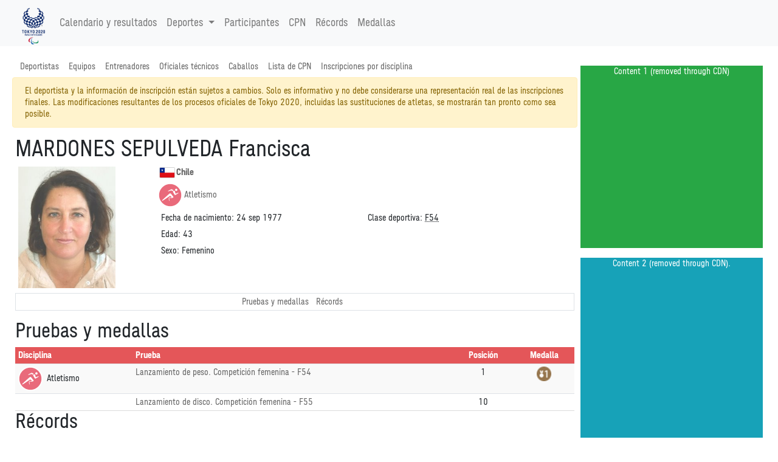

--- FILE ---
content_type: text/html
request_url: https://tokio2020.rtve.es/paralimpicos/es/resultados/atletismo/perfil-de-deportista-n1305584-mardones-sepulveda-francisca.htm
body_size: 50252
content:
<!DOCTYPE html>
<html

lang="es-es"
xml:lang="es-es"
xmlns="http://www.w3.org/1999/xhtml"><meta http-equiv="edge-control" content="dca=esi, max-age=300s, downstream-ttl=60s"/><head>
<meta http-equiv="X-UA-Compatible" content="IE=edge,chrome=1" />
<meta name="viewport" content="width=device-width, initial-scale=1">
<meta charset="utf-8" />
<meta http-equiv="Content-Type" content="text/html; charset=UTF-8"/>
<meta name="save" content="history"/>

<title>
Atletismo MARDONES SEPULVEDA Francisca - Juegos Paral&iacute;mpicos de Tokyo 2020</title>

<script type="application/ld+json">{"nationality":"Chile","gender":"Femenino","@type":"Person","performerIn":{"subEvent":{"subEvent":[{"endDate":"2021-08-30 00:00:00.0","@type":"SportsEvent","name":"Lanzamiento de peso. Competici�n femenina - F54","location":{"address":"Tokyo, Japan","@type":"Place","name":"Tokyo, Japan"},"@id":"../../../es/resultados/atletismo/calendario-de-prueba-lanzamiento-de-peso-f-f54.htm","url":"../../../es/resultados/atletismo/calendario-de-prueba-lanzamiento-de-peso-f-f54.htm","startDate":"2021-08-30 00:00:00.0"},{"endDate":"2021-08-27 00:00:00.0","@type":"SportsEvent","name":"Lanzamiento de disco. Competici�n femenina - F55","location":{"address":"Tokyo, Japan","@type":"Place","name":"Tokyo, Japan"},"@id":"../../../es/resultados/atletismo/calendario-de-prueba-lanzamiento-de-disco-f-f55.htm","url":"../../../es/resultados/atletismo/calendario-de-prueba-lanzamiento-de-disco-f-f55.htm","startDate":"2021-08-27 00:00:00.0"}],"endDate":"2021-09-05 00:00:00.0","name":"Atletismo","location":{"address":"Tokyo, Japan","@type":"Place","name":"Tokyo, Japan"},"startDate":"2021-08-27 00:00:00.0"},"endDate":"2021-09-05","@type":"SportsEvent","name":"Juegos paral�mpicos Tokyo 2020","location":{"address":"Tokyo, Japan","@type":"Place","name":"Tokyo, Japan"},"startDate":"2021-08-24"},"name":"MARDONES SEPULVEDA Francisca","@id":"../../../es/resultados/atletismo/perfil-de-deportista-n1305584-mardones-sepulveda-francisca.htm","@context":"http://schema.org","birthDate":"1977-09-24","url":"../../../es/resultados/atletismo/perfil-de-deportista-n1305584-mardones-sepulveda-francisca.htm"}</script><!-- Twitter Card data -->
<meta name="twitter:card" content="summary">
<meta name="twitter:site" content="@Tokyo2020">
<meta name="twitter:title" content="Atletismo MARDONES SEPULVEDA Francisca - Juegos Paral&iacute;mpicos de Tokyo 2020">
<meta name="twitter:description" content="Todos los resultados y calendario de las pruebas de los Juegos Ol&iacute;mpicos de Tokio 2020 los tienes a trav&eacute;s de la plataforma de RTVE Play. Entra en RTVE.es">
<meta name="twitter:creator" content="@Tokyo2020">
<meta name="twitter:image" content="https://tokyo2020.org/en/assets/img/common/ogp.jpg">

<!-- Open Graph data -->
<meta property="og:title" content="Atletismo MARDONES SEPULVEDA Francisca - Juegos Paral&iacute;mpicos de Tokyo 2020" />
<meta property="og:type" content="website" />
<meta property="og:url" content="../../../es/resultados/atletismo/perfil-de-deportista-n1305584-mardones-sepulveda-francisca.htm" />
<meta property="og:image" content="https://tokyo2020.org/en/assets/img/common/ogp.jpg" />
<meta property="og:description" content="Todos los resultados y calendario de las pruebas de los Juegos Ol&iacute;mpicos de Tokio 2020 los tienes a trav&eacute;s de la plataforma de RTVE Play. Entra en RTVE.es" />
<meta property="fb:app_id" content="0" /><meta name="description" content="Atletismo - MARDONES SEPULVEDA Francisca - Perfil oficial con resultados, medallas y m&aacute;s. Sigue a MARDONES SEPULVEDA Francisca en los Juegos Paral&iacute;mpicos de Tokyo 2020 (del 24 de agosto al 5 de septiembre de 2021)."></head>
<link rel="alternate" hreflang="es" href="https://www.europeanchampionships.com/resources/template?absolute_urls=1es/resultados/atletismo/perfil-de-deportista-n1305584-mardones-sepulveda-francisca.htm" />
<link rel="stylesheet" type="text/css" href="../../../resPG2020-/style/pg2020-.min.css">
<link rel="stylesheet" type="text/css" href="../../../resCOMMON/style/jquery.mThumbnailScroller.css">
<link rel="stylesheet" type="text/css" href="../../../resCOMMON/style/tablesorter.theme.default.css">
<link rel="stylesheet" type="text/css" href="../../../resCOMMON/style/fontawesome.min.css">
<link rel="stylesheet" type="text/css" href="../../../resCOMMON/style/datatables.min.css">
<link rel="stylesheet" type="text/css" href="../../../resCOMMON/style/rwd-table.min.css">

<link rel="shortcut icon" href="../../../resPG2020-/img/favicon.ico" type="image/x-icon">
<link rel="icon"          href="../../../resPG2020-/img/favicon.ico" type="image/x-icon">

<script src="../../../resCOMMON/sinfoScripts/bundle.js" type="text/javascript"></script>
<script src="../../../resCOMMON/sinfoScripts/main.js" type="text/javascript"></script>

<script> 
        var doc = document.documentElement;
        doc.setAttribute('data-useragent', navigator.userAgent);
</script>

<script>
$.extend( true, $.fn.dataTable.defaults, {
language: {
    url: '../../../resCOMMON/sinfoScripts/i18n/spa.json'
    }
} );
</script>
<script>
    !function(){
        var analytics=window.analytics=window.analytics||[];
        if(!analytics.initialize) {
            if (analytics.invoked) {
                window.console && console.error && console.error("Segment snippet included twice.");
            }
            else {
            analytics.invoked = !0;
            }
            analytics.methods = ["identify", "track", "ready", "page", "once", "off", "on", "setAnonymousId"];
            analytics.factory = function (e) {
                return function () {
                    var t = Array.prototype.slice.call(arguments);
                    t.unshift(e);
                    analytics.push(t);
                    return analytics
                }
            };
            for (var e = 0; e < analytics.methods.length; e++) {
                var key = analytics.methods[e];
                analytics[key] = analytics.factory(key);
            }
            analytics.load = function (key, e) {
                var t = document.createElement("script");
                t.type = "text/javascript";
                t.async = !0;
                t.src = "https://cdn.segment.com/analytics.js/v1/" + key + "/analytics.min.js";
                var n = document.getElementsByTagName("script")[0];
                n.parentNode.insertBefore(t, n);
                analytics._loadOptions = e;
            };
            analytics._writeKey="FSH5ZeYSgxdBJ69zoV6MOc60AqYvrbBO";
            analytics.SNIPPET_VERSION="4.13.2";
        };
    }();
</script>
<script>
$(window).on("cookies-banner-shown", function(e, params) {
    initSegmentCalls(1);
});
$(window).on("cookies-loaded", function(e, params) {
    initSegmentCalls(2);
});
function initSegmentCalls(event) {
           new SegmentCalls("FSH5ZeYSgxdBJ69zoV6MOc60AqYvrbBO", event,{"user_nation":"","athlete":"1305584","page_type":"biography","page_hostname":"","partner_name":"Atos","implementation_provider":"Atos","language":"es","discipline":"ATH","platform":"Web","non_interaction":0,"screen_id":"../../../es/resultados/atletismo/perfil-de-deportista-n1305584-mardones-sepulveda-francisca.htm","content_geography":"Chile","event":""});
       };
</script>
</head>

<body>
<section class="d-none">VERSION: 5.9.5.498 (04/08/2021)</section>

<INPUT type="hidden" class="sHistory" id="divScrollXPos" name="divScrollXPos">
<INPUT type="hidden" class="sHistory" id="divScrollYPos" name="divScrollYPos">
<INPUT type="hidden" class="sHistory" id="scrollXPos" name="scrollXPos">
<INPUT type="hidden" class="sHistory" id="scrollYPos" name="scrollYPos">

<div class="tk-ad-top-placeholder"></div>
<div class="tk-ad-top tk-ad-top--sticky">
<div class="tk-ad__container--top">
<div class="text-center tk-ads-banner__container">
<div class="tk-ads-banner" id="banner-top">
<div id="div-gpt-ad-tokyo2020-1" class="text-center wrs-ads"></div>
</div>
</div>
</div>
</div>
<esi:choose>
  <esi:when test="$(HTTP_USER_AGENT) has 'RMA_APP'">
  
<script type="text/javascript" charset="utf-8" src="/tokyo-2020/en/d3components/scripts/head-externally-shared.min.js?v=33"></script>

<esi:choose>
 <esi:when test="$(HTTP_HOST) == 'pre-results-www.gtwtokyo2020.org'">
<esi:include src="https://pre-results-www.gtwtokyo2020.org/OIS/OG2020-/resOG2020-/noconflict.htm" onerror="continue"/>
  </esi:when>
  
  <esi:when test="$(HTTP_HOST) == 'see-results-www.gtwtokyo2020.org'">
<esi:include src="https://see-results-www.gtwtokyo2020.org/OIS/OG2020-/resOG2020-/noconflict.htm" onerror="continue"/>  
  </esi:when>
  
  <esi:when test="$(HTTP_HOST) == 'fe-stg-www.gtwtokyo2020.org'">
<esi:include src="https://fe-stg-www.gtwtokyo2020.org/OIS/OG2020-/resOG2020-/noconflict.htm" onerror="continue"/>  
  </esi:when>
  
  <esi:when test="$(HTTP_HOST) == 'sph-results-www.gtwtokyo2020.org'">
<esi:include src="https://sph-results-www.gtwtokyo2020.org/OIS/OG2020-/resOG2020-/noconflict.htm" onerror="continue"/>  
  </esi:when>
  
  <esi:when test="$(HTTP_HOST) == 'fe-preprd-www.gtwtokyo2020.org'">
<esi:include src="https://fe-preprd-www.gtwtokyo2020.org/OIS/OG2020-/resOG2020-/noconflict.htm" onerror="continue"/>  
  </esi:when>

  <esi:when test="$(HTTP_HOST) == 'tokyo2020.org'">
<esi:include src="https://tokyo2020.org/OIS/OG2020-/resOG2020-/noconflict.htm" onerror="continue"/>  
  </esi:when>

  <esi:when test="$(HTTP_HOST) == 'gtnew.tokyo2020.org'">
<esi:include src="https://gtnew.tokyo2020.org.org/OIS/OG2020-/resOG2020-/noconflict.htm" onerror="continue"/>  
  </esi:when>

  <esi:when test="$(HTTP_HOST) == 'olympics.com'">
<esi:include src="https://olympics.com/tokyo-2020/olympic-games/resOG2020-/noconflict.htm" onerror="continue"/>  
  </esi:when>

  <esi:when test="$(HTTP_HOST) == 'stg-www.olympic-channelservices.org'">
<esi:include src="https://stg-www.olympic-channelservices.org/tokyo-2020/olympic-games/resOG2020-/noconflict.htm" onerror="continue"/>  
  </esi:when>  

  <esi:when test="$(HTTP_HOST) == 'ppp-www.olympics.com'">
<esi:include src="https://ppp-www.olympics.com/tokyo-2020/olympic-games/resOG2020-/noconflict.htm" onerror="continue"/>  
  </esi:when> 
</esi:choose>

<script>
document.addEventListener('DOMContentLoaded',function(){ 
initSegmentCalls(2);
},false)

</script>
  
  </esi:when>
  
  
  
  
  
  <esi:when test="$(HTTP_HOST) == 'pre-results-www.gtwtokyo2020.org'">
<esi:include src="https://pre-results-www.gtwtokyo2020.org/es/paralympics/external/lib/discipline/ATH-------------------------------/header" onerror="continue"/>
<esi:include src="https://pre-results-www.gtwtokyo2020.org/OIS/OG2020-/resOG2020-/noconflict.htm" onerror="continue"/>
  </esi:when>
  <esi:when test="$(HTTP_HOST) == 'see-results-www.gtwtokyo2020.org'">
    <esi:include src="https://see-results-www.gtwtokyo2020.org/es/paralympics/external/lib/discipline/ATH-------------------------------/header" onerror="continue"/>
<esi:include src="https://see-results-www.gtwtokyo2020.org/OIS/OG2020-/resOG2020-/noconflict.htm" onerror="continue"/>  
  </esi:when>
  <esi:when test="$(HTTP_HOST) == 'fe-stg-www.gtwtokyo2020.org'">
    <esi:include src="https://fe-stg-www.gtwtokyo2020.org/es/paralympics/external/lib/discipline/ATH-------------------------------/header" onerror="continue"/>
<esi:include src="https://fe-stg-www.gtwtokyo2020.org/OIS/OG2020-/resOG2020-/noconflict.htm" onerror="continue"/>  
  </esi:when>
  <esi:when test="$(HTTP_HOST) == 'sph-results-www.gtwtokyo2020.org'">
    <esi:include src="https://sph-results-www.gtwtokyo2020.org/es/paralympics/external/lib/discipline/ATH-------------------------------/header" onerror="continue"/>
    <esi:include src="https://sph-results-www.gtwtokyo2020.org/OIS/OG2020-/resOG2020-/noconflict.htm" onerror="continue"/>  
  </esi:when>
  <esi:when test="$(HTTP_HOST) == 'fe-preprd-www.gtwtokyo2020.org'">
    <esi:include src="https://fe-preprd-www.gtwtokyo2020.org/es/paralympics/external/lib/discipline/ATH-------------------------------/header" onerror="continue"/>
    <esi:include src="https://fe-preprd-www.gtwtokyo2020.org/OIS/OG2020-/resOG2020-/noconflict.htm" onerror="continue"/>  
  </esi:when>
  <esi:when test="$(HTTP_HOST) == 'tokyo2020.org'">
    <esi:include src="https://tokyo2020.org/es/paralympics/external/lib/discipline/ATH-------------------------------/header" onerror="continue"/>
    <esi:include src="https://tokyo2020.org/OIS/OG2020-/resOG2020-/noconflict.htm" onerror="continue"/>  
  </esi:when>
  <esi:when test="$(HTTP_HOST) == 'gtnew.tokyo2020.org'">
    <esi:include src="https://gtnew.tokyo2020.org/es/paralympics/external/lib/discipline/ATH-------------------------------/header" onerror="continue"/>
    <esi:include src="https://gtnew.tokyo2020.org.org/OIS/OG2020-/resOG2020-/noconflict.htm" onerror="continue"/>  
  </esi:when>
  <esi:when test="$(HTTP_HOST) == 'olympics.com'">
    <esi:include src="https://olympics.com/tokyo-2020/es/paralympics/external/lib/discipline/ATH-------------------------------/header" onerror="continue"/>
    <esi:include src="https://olympics.com/tokyo-2020/olympic-games/resOG2020-/noconflict.htm" onerror="continue"/>  
  </esi:when>
  <esi:when test="$(HTTP_HOST) == 'stg-www.olympic-channelservices.org'">
    <esi:include src="https://stg-www.olympic-channelservices.org/tokyo-2020/es/paralympics/external/lib/discipline/ATH-------------------------------/header" onerror="continue"/>
    <esi:include src="https://stg-www.olympic-channelservices.org/tokyo-2020/olympic-games/resOG2020-/noconflict.htm" onerror="continue"/>  
  </esi:when>  
  <esi:when test="$(HTTP_HOST) == 'ppp-www.olympics.com'">
    <esi:include src="https://ppp-www.olympics.com/tokyo-2020/es/paralympics/external/lib/discipline/ATH-------------------------------/header" onerror="continue"/>
    <esi:include src="https://ppp-www.olympics.com/tokyo-2020/olympic-games/resOG2020-/noconflict.htm" onerror="continue"/>  
  </esi:when>  
<esi:when test="$(HTTP_HOST) == 'tokio2020.rtve.es'">
<esi:include src="https://www.rtve.es/components/jjoo/ATH-------------------------------/cabecera_paralimpicos.inc" onerror="continue"/>
</esi:when>
</esi:choose>

<esi:remove>
<header >
<link rel="stylesheet" type="text/css" href="../../../resPG2020-/fonts/fontface.min.css">
<div class="navbar-light bg-light">
<nav class="navbar navbar-expand-lg container">
<a href="#" class="navbar-brand main-logo" title="Atletismo MARDONES SEPULVEDA Francisca - Juegos Paral&iacute;mpicos de Tokyo 2020">
<img src="../../../resPG2020-/img/nav/logo.png" role="presentation" class="img-fluid" aria-hidden="true" alt="Atletismo MARDONES SEPULVEDA Francisca - Juegos Paral&iacute;mpicos de Tokyo 2020"/>
</a>
<button class="navbar-toggler" type="button" data-toggle="collapse" data-target="#navbarSupportedContent" aria-controls="navbarSupportedContent" aria-expanded="false" aria-label="Toggle navigation">
    <span class="navbar-toggler-icon"></span>
  </button>
  
<div class="collapse navbar-collapse" id="navbarSupportedContent">
<ul class="navbar-nav mr-auto">
<li class="nav-item">
<a class="nav-link" href="../../../es/resultados/todos-los-deportes/calendario-paralimpico.htm">
Calendario y resultados</a>
</li>

<li class="nav-item dropdown">
<a class="nav-link dropdown-toggle" data-toggle="dropdown" href="#" role="button" aria-haspopup="true" aria-expanded="false">
 Deportes<span class="caret"></span>
</a>
     
 <ul class="dropdown-menu">
<li class="dropdown-item text-nowrap col-md-3">
<a href='../../../es/resultados/atletismo/cronograma-diario-de-competencias.htm' title='Cronograma diario de competencias - Atletismo'><img src="../../../resPG2020-/img/sports/ATH.png" role="presentation" aria-hidden="true" alt="" class="sport-icon" align="middle"/>Atletismo</a></li>
<li class="dropdown-item text-nowrap col-md-3">
<a href='../../../es/resultados/badminton/cronograma-diario-de-competencias.htm' title='Cronograma diario de competencias - B&aacute;dminton'><img src="../../../resPG2020-/img/sports/BDM.png" role="presentation" aria-hidden="true" alt="" class="sport-icon" align="middle"/>B&aacute;dminton</a></li>
<li class="dropdown-item text-nowrap col-md-3">
<a href='../../../es/resultados/baloncesto-en-silla-de-ruedas/cronograma-diario-de-competencias.htm' title='Cronograma diario de competencias - Baloncesto en silla de ruedas'><img src="../../../resPG2020-/img/sports/WBK.png" role="presentation" aria-hidden="true" alt="" class="sport-icon" align="middle"/>Baloncesto en silla de ruedas</a></li>
<li class="dropdown-item text-nowrap col-md-3">
<a href='../../../es/resultados/boccia/cronograma-diario-de-competencias.htm' title='Cronograma diario de competencias - Boccia'><img src="../../../resPG2020-/img/sports/BOC.png" role="presentation" aria-hidden="true" alt="" class="sport-icon" align="middle"/>Boccia</a></li>
<li class="dropdown-item text-nowrap col-md-3">
<a href='../../../es/resultados/ciclismo-en-pista/cronograma-diario-de-competencias.htm' title='Cronograma diario de competencias - Ciclismo en pista'><img src="../../../resPG2020-/img/sports/CTR.png" role="presentation" aria-hidden="true" alt="" class="sport-icon" align="middle"/>Ciclismo en pista</a></li>
<li class="dropdown-item text-nowrap col-md-3">
<a href='../../../es/resultados/ciclismo-en-ruta/cronograma-diario-de-competencias.htm' title='Cronograma diario de competencias - Ciclismo en ruta'><img src="../../../resPG2020-/img/sports/CRD.png" role="presentation" aria-hidden="true" alt="" class="sport-icon" align="middle"/>Ciclismo en ruta</a></li>
<li class="dropdown-item text-nowrap col-md-3">
<a href='../../../es/resultados/esgrima-en-silla-de-ruedas/cronograma-diario-de-competencias.htm' title='Cronograma diario de competencias - Esgrima en silla de ruedas'><img src="../../../resPG2020-/img/sports/WFE.png" role="presentation" aria-hidden="true" alt="" class="sport-icon" align="middle"/>Esgrima en silla de ruedas</a></li>
<li class="dropdown-item text-nowrap col-md-3">
<a href='../../../es/resultados/futbol-5/cronograma-diario-de-competencias.htm' title='Cronograma diario de competencias - F&uacute;tbol-5'><img src="../../../resPG2020-/img/sports/FB5.png" role="presentation" aria-hidden="true" alt="" class="sport-icon" align="middle"/>F&uacute;tbol-5</a></li>
<li class="dropdown-item text-nowrap col-md-3">
<a href='../../../es/resultados/goalball/cronograma-diario-de-competencias.htm' title='Cronograma diario de competencias - Goalball'><img src="../../../resPG2020-/img/sports/GBL.png" role="presentation" aria-hidden="true" alt="" class="sport-icon" align="middle"/>Goalball</a></li>
<li class="dropdown-item text-nowrap col-md-3">
<a href='../../../es/resultados/halterofilia/cronograma-diario-de-competencias.htm' title='Cronograma diario de competencias - Halterofilia'><img src="../../../resPG2020-/img/sports/PWL.png" role="presentation" aria-hidden="true" alt="" class="sport-icon" align="middle"/>Halterofilia</a></li>
<li class="dropdown-item text-nowrap col-md-3">
<a href='../../../es/resultados/hipica/cronograma-diario-de-competencias.htm' title='Cronograma diario de competencias - H&iacute;pica'><img src="../../../resPG2020-/img/sports/EQU.png" role="presentation" aria-hidden="true" alt="" class="sport-icon" align="middle"/>H&iacute;pica</a></li>
<li class="dropdown-item text-nowrap col-md-3">
<a href='../../../es/resultados/judo/cronograma-diario-de-competencias.htm' title='Cronograma diario de competencias - Judo'><img src="../../../resPG2020-/img/sports/JUD.png" role="presentation" aria-hidden="true" alt="" class="sport-icon" align="middle"/>Judo</a></li>
<li class="dropdown-item text-nowrap col-md-3">
<a href='../../../es/resultados/natacion/cronograma-diario-de-competencias.htm' title='Cronograma diario de competencias - Nataci&oacute;n'><img src="../../../resPG2020-/img/sports/SWM.png" role="presentation" aria-hidden="true" alt="" class="sport-icon" align="middle"/>Nataci&oacute;n</a></li>
<li class="dropdown-item text-nowrap col-md-3">
<a href='../../../es/resultados/piraguismo-esprint/cronograma-diario-de-competencias.htm' title='Cronograma diario de competencias - Pirag&uuml;ismo esprint'><img src="../../../resPG2020-/img/sports/CSP.png" role="presentation" aria-hidden="true" alt="" class="sport-icon" align="middle"/>Pirag&uuml;ismo esprint</a></li>
<li class="dropdown-item text-nowrap col-md-3">
<a href='../../../es/resultados/remo/cronograma-diario-de-competencias.htm' title='Cronograma diario de competencias - Remo'><img src="../../../resPG2020-/img/sports/ROW.png" role="presentation" aria-hidden="true" alt="" class="sport-icon" align="middle"/>Remo</a></li>
<li class="dropdown-item text-nowrap col-md-3">
<a href='../../../es/resultados/rugby-en-silla-de-ruedas/cronograma-diario-de-competencias.htm' title='Cronograma diario de competencias - Rugby en silla de ruedas'><img src="../../../resPG2020-/img/sports/WRU.png" role="presentation" aria-hidden="true" alt="" class="sport-icon" align="middle"/>Rugby en silla de ruedas</a></li>
<li class="dropdown-item text-nowrap col-md-3">
<a href='../../../es/resultados/taekwondo/cronograma-diario-de-competencias.htm' title='Cronograma diario de competencias - Taekwondo'><img src="../../../resPG2020-/img/sports/TKW.png" role="presentation" aria-hidden="true" alt="" class="sport-icon" align="middle"/>Taekwondo</a></li>
<li class="dropdown-item text-nowrap col-md-3">
<a href='../../../es/resultados/tenis-de-mesa/cronograma-diario-de-competencias.htm' title='Cronograma diario de competencias - Tenis de mesa'><img src="../../../resPG2020-/img/sports/TTE.png" role="presentation" aria-hidden="true" alt="" class="sport-icon" align="middle"/>Tenis de mesa</a></li>
<li class="dropdown-item text-nowrap col-md-3">
<a href='../../../es/resultados/tenis-en-silla-de-ruedas/cronograma-diario-de-competencias.htm' title='Cronograma diario de competencias - Tenis en silla de ruedas'><img src="../../../resPG2020-/img/sports/WTE.png" role="presentation" aria-hidden="true" alt="" class="sport-icon" align="middle"/>Tenis en silla de ruedas</a></li>
<li class="dropdown-item text-nowrap col-md-3">
<a href='../../../es/resultados/tiro/cronograma-diario-de-competencias.htm' title='Cronograma diario de competencias - Tiro'><img src="../../../resPG2020-/img/sports/SHO.png" role="presentation" aria-hidden="true" alt="" class="sport-icon" align="middle"/>Tiro</a></li>
<li class="dropdown-item text-nowrap col-md-3">
<a href='../../../es/resultados/tiro-con-arco/cronograma-diario-de-competencias.htm' title='Cronograma diario de competencias - Tiro con arco'><img src="../../../resPG2020-/img/sports/ARC.png" role="presentation" aria-hidden="true" alt="" class="sport-icon" align="middle"/>Tiro con arco</a></li>
<li class="dropdown-item text-nowrap col-md-3">
<a href='../../../es/resultados/triatlon/cronograma-diario-de-competencias.htm' title='Cronograma diario de competencias - Triatl&oacute;n'><img src="../../../resPG2020-/img/sports/TRI.png" role="presentation" aria-hidden="true" alt="" class="sport-icon" align="middle"/>Triatl&oacute;n</a></li>
<li class="dropdown-item text-nowrap col-md-3">
<a href='../../../es/resultados/voleibol-sentado/cronograma-diario-de-competencias.htm' title='Cronograma diario de competencias - Voleibol sentado'><img src="../../../resPG2020-/img/sports/VBS.png" role="presentation" aria-hidden="true" alt="" class="sport-icon" align="middle"/>Voleibol sentado</a></li>
	</ul>
	</li>
	 
	<li class="nav-item">
		<a class="nav-link" href="../../../es/resultados/todos-los-deportes/deportistas.htm">
			Participantes</a>
	</li>

	<li class="nav-item">
			<a class="nav-link" href="../../../es/resultados/todos-los-deportes/listed-npcs.htm">
				CPN</a>
		</li>
	<li class="nav-item">
		<a class="nav-link" href="../../../es/resultados/todos-los-deportes/records.htm">
			R&eacute;cords</a>
	</li>

	<li class="nav-item">
		<a class="nav-link" href="../../../es/resultados/todos-los-deportes/clasificacion-por-medallas.htm">
			Medallas</a>
	</li>


</ul>



</div>
	</nav>
</div></header>
</esi:remove><div id="div-gpt-ad-tokyo2020-ath"  class="text-center my-3 wrs-ads">
</div>

<main id="mainContainer" class="wrs-content" role="main">	
	<div class="container">
		<div class="row">
			<div class="col-lg-9 d-flex flex-column">
				<nav class="navbar navbar-expand-md p-0 navbar-sport">
	<button class="navbar-toggler m-2" type="button" data-toggle="collapse" data-target="#navbarSport">
		<span class="sr-only">Mostrar navegaci&oacute;n de deporte</span>
	    <span class="navbar-toggler-icon"></span>
	</button>
	<div class="collapse navbar-collapse flex-column" id="navbarSport">
	    <ul class="navbar-nav nav w-100">
	            
	<li class="nav-item " >
				<a class="nav-link" href="../../../es/resultados/todos-los-deportes/deportistas.htm">
					Deportistas</a>
			</li>
		<li class="nav-item " >
				<a class="nav-link" href="../../../es/resultados/todos-los-deportes/equipos.htm">
					Equipos</a>
			</li>
		<li class="nav-item " >
				<a class="nav-link" href="../../../es/resultados/todos-los-deportes/entrenadores.htm">
					Entrenadores</a>
			</li>
		<li class="nav-item " >
				<a class="nav-link" href="../../../es/resultados/todos-los-deportes/oficiales-tecnicos.htm">
					Oficiales t&eacute;cnicos</a>
			</li>
		<li class="nav-item " >
				<a class="nav-link" href="../../../es/resultados/todos-los-deportes/caballos.htm">
					Caballos</a>
			</li>
		<li class="nav-item " >
				<a class="nav-link" href="../../../es/resultados/todos-los-deportes/lista-de-cpn.htm">
					Lista de CPN</a>
			</li>
		<li class="nav-item " >
				<a class="nav-link" href="../../../es/resultados/todos-los-deportes/inscripciones-por-disciplina.htm">
					Inscripciones por disciplina</a>
			</li>
		<li id="activity-list-link" class="d-none nav-item">
	 			<a class="nav-link" href="#">Lista de actividades</a>
	 		</li>    
	 		
	<li id="about-sport-link" class="nav-link-gtws d-none">
	 			<a class="nav-link" href="#">Acerca del deporte</a>
	 		</li>         
	<li id="non-competition-schedule-link" class="d-none nav-item">
	 			<a class="nav-link" href="#">Calendario fuera de competici&oacute;n</a>
	 		</li>
        </ul>
        <ul class="navbar-nav nav w-100">
	</ul>
		
	</div>
</nav>	

<script>
$(function(){
	initEventMenuLinks();
	
	
	$(".navbar-sport .dropdown-toggle").click(function(e){
		//e.preventDefault();
		var menu = $(this).closest(".nav-item").find(".dropdown-menu");
		var content = menu.find(".dropdown-content");
		var url = menu.attr("data-url");
		if (url){
			if (menu.hasClass("show")){
				menu.removeClass("show").trigger(new $.Event('hidden.bs.dropdown'));
			}else{
				$(".navbar-sport .dropdown-menu").removeClass("show");
				content.html('<div class="text-center"><i class="fas fa-spinner fa-spin fa-3x "></i></div>');
				$.ajax({
					url: url
				}).done(function(html){
					content.html(html);
					menu.addClass("show").trigger(new $.Event('shown.bs.dropdown'));
				}).fail(function(){
					content.empty();
				});	
			}
		}
		return false;
	});

	$(".navbar-sport .dropdown").on("shown.bs.dropdown", function () {
		var nav = $(this).find(".UnitNavigator");
		if (nav.length > 0){
			setTimeout(function(){
				$event_unit_link = $('.UnitNavigatorContainer.current');
				$("#event-navi-scroller").mThumbnailScroller("scrollTo", $event_unit_link, {duration:0.01});
			},100);
		}
	});
		
	
});
</script>


<!--Begin Loader-->
<div id="df7e2e9a-b7b8-423c-9466-94d06df8412a" class ="">
</div>
<script>
loadPageToDiv('df7e2e9a-b7b8-423c-9466-94d06df8412a','../../../es/resultados/atletismo/zzzs000d-n1305584-mardones-sepulveda-francisca.htm',0,'','');
</script>
<!--End Loader-->

<!-- change order from navigator events -->
<h1  >	
	MARDONES SEPULVEDA Francisca</h1>
<div class="panel-bio">
	<div class="container-fluid mb-2">
			<div class="row">
				<div class="col-3">
					<picture>
						<source srcset="../../../resPG2020-/img/bios/photos/med/1305584.jpg" media="(max-width: 768px)" />
						<source srcset="../../../resPG2020-/img/bios/photos/1305584.jpg" media="(min-width: 769px)" />
						<img src="../../../resPG2020-/img/bios/photos/1305584.jpg" class="img-fluid bios-image"/>
					</picture>
				</div>
				<div class="col-9">
					<div class="container-fluid">
						<div class="row">
							<div class="playerTag" country ="CHI"><a href="../../../es/resultados/todos-los-deportes/inscripciones-del-cpn-chile.htm" title="Inscripciones del CPN-Chile"" class="country"><img class="flag" src="../../../resCOMMON/img/flags/PG2020-/CHI.png" role="presentation" aria-hidden="true" alt="" >Chile</a></div></div>
						<div class="row my-2">
							<a href='../../../es/resultados/atletismo/cronograma-diario-de-competencias.htm' title='Cronograma diario de competencias - Atletismo'><img src="../../../resPG2020-/img/sports/ATH.png" role="presentation" aria-hidden="true" alt="" class="sport-icon" align="middle"/>Atletismo</a></div>
					
						<div class="row">
							<div class="col-md-6">
								<div>
									<label>Fecha de nacimiento:</label>
									24 sep 1977</div>
							<div>
									<label>Edad:</label>
									43</div>
							<div>
									<label>Sexo:</label>
									Femenino</div>
								
								<div>
								</div>
													
							</div>
							<div class="col-md-6">
								<div>
										<label>Clase deportiva:</label>
										<abbr title="Clase deportiva F54">F54</abbr></div>
								</div>
						</div> </div> </div> </div> </div> <ul id="navigator" class="list-inline border text-center p-1">
		<li id="events_navigator" class="list-inline-item d-none">
			<a href="#events">Pruebas y medallas</a>
		</li>
		<li id="records_navigator" class="list-inline-item d-none">
			<a href="#records">R&eacute;cords</a>
		</li>
		<li id="schedule_navigator" class="list-inline-item d-none">
			<a href="#schedule" title="schedule">Calendario</a>
		</li>
		<li id="bio_navigator" class="list-inline-item d-none">
			<a href="#bio">Bio</a>
		</li>
		<li id="additionalInformation_navigator" class="list-inline-item d-none">
			<a href="#addInformation">Inter&eacute;s general</a>
		</li>
		<li id="milestones_navigator" class="list-inline-item d-none">
			<a href="#milestones">Milestones.<!--__INTL_NOT_DEFINED___D_HeaderMilestones_--></a>
		</li>
		<li id="relatedNews" class="d-none relatedNews list-inline-item" data-id="1305584_ATH" data-discipline="ATH"></li>
	</ul>

	<a name="events">
		<h2>
			Pruebas y medallas</h2> 
	
	
	<div class="table-responsive">
		<table class="table table-schedule" >
			<thead>
			<tr>
			    <th class="text-left">Disciplina</th>
				<th class="text-left">Prueba</th>
				<th class="text-center">Posici&oacute;n</th>
				<th class="text-center">Medalla</th>
				</tr>
			</thead>
			
			<tr>
				<td class="text-left" rowspan="1"> 
						<img class="sport-icon" src="../../../resPG2020-/img/sports/ATH.png" alt="ATH">&nbsp;Atletismo</td>
				<td>

					<a href="../../../es/resultados/atletismo/calendario-de-prueba-lanzamiento-de-peso-f-f54.htm" title="Calendario de prueba-Lanzamiento de peso F - F54"" class="eventTagLink">Lanzamiento de peso. Competici&oacute;n femenina - F54</a></td>
	
				<td class="text-center">
					1</td>
				
				<td class="text-center"> 
					<img align="top" src="../../../resPG2020-/img/medals/big/1.png"
							class="medal-icon"
							alt="Medalla de oro"
							title="Medalla de oro">
					</td>
				</tr>
			<tr>
				<td></td>
				<td>

					<a href="../../../es/resultados/atletismo/calendario-de-prueba-lanzamiento-de-disco-f-f55.htm" title="Calendario de prueba-Lanzamiento de disco F - F55"" class="eventTagLink">Lanzamiento de disco. Competici&oacute;n femenina - F55</a></td>
	
				<td class="text-center">
					10</td>
				
				<td class="text-center"> 
					</td>
				</tr>
			</table>

	</div>


</a>
	<a name="records">
		<h2>R&eacute;cords</h2>
		<div class="table-responsive">
		<table class="table table-schedule">
			<thead>
			<tr>
				<th class="text-center">
					R&eacute;cords</th>
				<th class="text-left">Prueba</th>
				<th class="text-center">
					Marca</th>
				<th class="text-center">Fecha</th>
				<th class="text-left">Ubicaci&oacute;n</th>
			</tr>
			</thead>

			<tr >
						<td class="text-center">
							<strong>
							<abbr title="R&eacute;cord del mundo">WR</abbr></strong>
						</td>
						
						<td>
						Lanzamiento de peso. Competici&oacute;n femenina.  F54 Final</td>
						
						<td class="text-center">
							<strong>
							<span class="text-nowrap">8.33 m</span></strong>
						</td>
						
						<td class="text-center">
	 							30 agosto, AM</td>
						<td>
	 							Tokyo
	 								(JPN)
	 							</td>
					
						
					</tr>
					<tr >
						<td class="text-center">
							<strong>
							<abbr title="R&eacute;cord paral&iacute;mpico">PR</abbr></strong>
						</td>
						
						<td>
						Lanzamiento de peso. Competici&oacute;n femenina.  F54 Final</td>
						
						<td class="text-center">
							<strong>
							<span class="text-nowrap">8.33 m</span></strong>
						</td>
						
						<td class="text-center">
	 							30 agosto, AM</td>
						<td>
	 							Tokyo
	 								(JPN)
	 							</td>
					
						
					</tr>
					</table>
	</div>
</a>
	<a name="schedule">
			<h2>Calendario</h2>
<div class="schedule-container" id="ATH1305584">
		<small class="d-flex flex-row">
		<!-- Accesibility -->
			<a href="#" class="change-local-time mx-1 px-2 py-1" aria-label="SwitchTime.<!--__INTL_NOT_DEFINED___D_LabelSwitchTime_-->">Cambiar</a>
			<span class="local-time-msg px-2 py-1" style="display:none;">Todas las horas se muestran en la hora local</span>
			<span class="computer-time-msg px-2 py-1" style="display:none;">Todas las horas se muestran en funci&oacute;n de tu zona horaria</span>
		</small>

		<div class="table-responsive" >
			<table class="table table-hover table-schedule">

				<thead>
				<tr>
					<th class="text-center schedule-time" scope="col">
						Hora de inicio</th>
					<th class="text-left schedule-venue d-none d-md-table-cell" scope="col">
						Ubicaci&oacute;n</th>
					<th  class="text-left" scope="col">
						Prueba</th>
					<th  class="text-center schedule-status" scope="col">
						Estado</th>
				</tr>
				</thead>
				<tr class="clickable-schedule-row" sport="ATH" data-url="../../../es/resultados/atletismo/resultado-lanzamiento-de-disco-f-f55-fnl-000100-.htm">
								<!-- DISCIPLINE -->
						<!-- START TIME -->
						<!-- Accesibility -->
<td class="text-center schedule-time">
							<!-- Accesibility -->
							<div class="computer-date-data" full-date="2021-08-27T10:19:00+09:00" local-date="vie, 27 ago"></div>
							<strong>
								<span class="schedule-time-data" full-date="2021-08-27T10:19:00+09:00" local-time="10:19"></span>
								</strong>

								</td>

						<!-- VENUE -->
						<td class="schedule-venue d-none d-md-table-cell">
							Estadio Ol&iacute;mpico - Lanzamiento de disco/club sentado</td>

						<!-- EVENT -->
						<td class="schedule-event">
							<div class="container-fluid">
								<div class="row">
									<div class="col-sm-6">
										<div class="d-flex">
											<img src="../../../resPG2020-/img/nav/medal-1.png" title="Prueba por la medalla de oro" role="presentation" aria-hidden="true" alt="" class="medal"/>
											<div class="flex-grow-1">
												<a href="../../../es/resultados/atletismo/resultado-lanzamiento-de-disco-f-f55-fnl-000100-.htm" title="Resultado - Lanzamiento de disco. Competici&oacute;n femenina.  F55 Final">
													Lanzamiento de disco. Competici&oacute;n femenina.  F55 Final</a>
												</div>
											</div>
									</div>
									<div class="col-sm-6">
										</div></div></div></td>

						<!-- STATUS -->
						<td class="schedule-status" >

							<div class="StatusBoxSchedule StatusBox5">Terminado</div></td>

						<!-- AVAILABLE -->

					</tr>
					<tr class="clickable-schedule-row" sport="ATH" data-url="../../../es/resultados/atletismo/resultado-lanzamiento-de-peso-f-f54-fnl-000100-.htm">
								<!-- DISCIPLINE -->
						<!-- START TIME -->
						<!-- Accesibility -->
<td class="text-center schedule-time">
							<!-- Accesibility -->
							<div class="computer-date-data" full-date="2021-08-30T10:29:00+09:00" local-date="lun, 30 ago"></div>
							<strong>
								<span class="schedule-time-data" full-date="2021-08-30T10:29:00+09:00" local-time="10:29"></span>
								</strong>

								</td>

						<!-- VENUE -->
						<td class="schedule-venue d-none d-md-table-cell">
							Estadio Ol&iacute;mpico - Lanzamiento de peso sentado</td>

						<!-- EVENT -->
						<td class="schedule-event">
							<div class="container-fluid">
								<div class="row">
									<div class="col-sm-6">
										<div class="d-flex">
											<img src="../../../resPG2020-/img/nav/medal-1.png" title="Prueba por la medalla de oro" role="presentation" aria-hidden="true" alt="" class="medal"/>
											<div class="flex-grow-1">
												<a href="../../../es/resultados/atletismo/resultado-lanzamiento-de-peso-f-f54-fnl-000100-.htm" title="Resultado - Lanzamiento de peso. Competici&oacute;n femenina.  F54 Final">
													Lanzamiento de peso. Competici&oacute;n femenina.  F54 Final</a>
												</div>
											</div>
									</div>
									<div class="col-sm-6">
										</div></div></div></td>

						<!-- STATUS -->
						<td class="schedule-status" >

							<div class="StatusBoxSchedule StatusBox5">Terminado</div></td>

						<!-- AVAILABLE -->

					</tr>
					</table>
		</div>
		</div>
<script>





    $(document).ready(function() {
    	//Accesibility with title
    	//reset title when mouseenter and restore title when mouseleave
//     	$( ".change-local-time" )
// 		.mouseenter(function() {  
// 			var title = $(this).attr("title");
// 			//alert (title);
// 			$(this).attr("temp_title", title);
// 			$(this).attr("title","");
// 		})
// 		.mouseleave(function() {
// 			var title = $(this).attr("temp_title");
// 			//alert (title);
// 			$(this).attr("title", title);
// 			$(this).removeAttr("temp_title");
// 		});
    	//Accesibility
        $(".change-local-time").on("click", function(e){
            e.preventDefault();
            e.stopPropagation();
            e.stopImmediatePropagation();
            var activated = localStorage.getItem("wrs-computer-time-activated") | 0;
            localStorage.setItem("wrs-computer-time-activated", (activated == 1) ? 0 : 1);
            setComputerTimeInSchedule(null, "es_ES", "ddd, D MMM");
        });

        initClickableScheduleRows();
        setComputerTimeInSchedule(null, "es_ES", "ddd, D MMM");
    });
</script></a>
	<a name="bio">
		</a>
	
</div>
<script>
    $(function(){
        var auxEvents = $('.panel-bio').find('a[name="events"]').children();
        var auxRecords = $('.panel-bio').find('a[name="records"]').children();
        var auxBio = $('.panel-bio').find('a[name="bio"]').children();
        var auxaddInformation = $('.panel-bio').find('a[name="addInformation"]').children();
        var auxMilestones = $('.panel-bio').find('a[name="milestones"]').children();
        var auxSchedule = $('.panel-bio').find('a[name="schedule"]').children();

        if (auxEvents.length>0){
            $('#events_navigator').removeClass("d-none");
        }
		if (auxRecords.length>0){
            $('#records_navigator').removeClass("d-none");
		}
        if (auxBio.length>0){
            $('#bio_navigator').removeClass("d-none");
        }
        if (auxaddInformation.length>0){
            $('#additionalInformation_navigator').removeClass("d-none");
        }
        if (auxMilestones.length>0){
            $('#milestones_navigator').removeClass("d-none");
        }
        if (auxSchedule.length>4){
            $('#schedule_navigator').removeClass("d-none");
        }
        if($('#navigator li:visible').length == 0) { 
        	$('#navigator').addClass('d-none');	
        }
    })
</script><div class="legend pt-4" id="legendZZBB101A">
		<div role="heading" aria-level="3" class="h5">Leyenda</div>
		<dl>
			<div class="d-inline-block" ><dt><img src="../../../resPG2020-/img/medals/big/1.png" role="presentation" aria-hidden="true" alt="" />:</dt> <dd>Medalla de oro</dd></div>
					<div class="d-inline-block" ><dt><img src="../../../resPG2020-/img/nav/medal-1.png" role="presentation" aria-hidden="true" alt="" />:</dt> <dd>Prueba por la medalla de oro</dd></div>
					<div class="d-inline-block" ><dt><img src="../../../resPG2020-/img/nav/medal-2.png" role="presentation" aria-hidden="true" alt="" />:</dt> <dd>Prueba por la medalla de plata</dd></div>
					<div class="d-inline-block" ><dt><img src="../../../resPG2020-/img/nav/medal-3.png" role="presentation" aria-hidden="true" alt="" />:</dt> <dd>Prueba por la medalla de bronce</dd></div>
					<div class="d-inline-block" ><dt>PR:</dt><dd>R&eacute;cord paral&iacute;mpico</dd></div>
					<div class="d-inline-block" ><dt>WR:</dt><dd>R&eacute;cord del mundo</dd></div>
					</dl>
	<div class="clearfix"></div>
</div>
	<script>
	$(document).ready(function(){
		if(true && true){
		}else if(true){
			$('#legendZZBB101A').addClass("d-none d-md-block")
		}else if(true){
			$('#legendZZBB101A').addClass("d-md-none")
		}
	});
	</script>
<div id="div-gpt-ad-tokyo2020-2"  class="text-center my-3 wrs-ads">
</div>
</div>

			<div class="col-lg-3 sidebar">
				<esi:choose>
		<esi:when test="$(HTTP_USER_AGENT) has 'RMA_APP'">
		</esi:when>
		<esi:when test="$(HTTP_HOST) == 'pre-results-www.gtwtokyo2020.org'">
		    <esi:include src="https://pre-results-www.gtwtokyo2020.org/es/paralympics/external/lib/discipline/ATH-------------------------------/content1" onerror="continue"/>
		</esi:when>
		<esi:when test="$(HTTP_HOST) == 'see-results-www.gtwtokyo2020.org'">
		    <esi:include src="https://see-results-www.gtwtokyo2020.org/es/paralympics/external/lib/discipline/ATH-------------------------------/content1" onerror="continue"/>
		</esi:when>
		<esi:when test="$(HTTP_HOST) == 'fe-stg-www.gtwtokyo2020.org'">
		    <esi:include src="https://fe-stg-www.gtwtokyo2020.org/es/paralympics/external/lib/discipline/ATH-------------------------------/content1" onerror="continue"/>
		</esi:when>
		<esi:when test="$(HTTP_HOST) == 'sph-results-www.gtwtokyo2020.org'">
		  <esi:include src="https://sph-results-www.gtwtokyo2020.org/es/paralympics/external/lib/discipline/ATH-------------------------------/content1" onerror="continue"/>
		 </esi:when>
		<esi:when test="$(HTTP_HOST) == 'fe-preprd-www.gtwtokyo2020.org'">
		   <esi:include src="https://fe-preprd-www.gtwtokyo2020.org/es/paralympics/external/lib/discipline/ATH-------------------------------/content1" onerror="continue"/>
		</esi:when>
		<esi:when test="$(HTTP_HOST) == 'tokyo2020.org'">
		   <esi:include src="https://tokyo2020.org/es/paralympics/external/lib/discipline/ATH-------------------------------/content1" onerror="continue"/>
		</esi:when>
		<esi:when test="$(HTTP_HOST) == 'gtnew.tokyo2020.org'">
		   <esi:include src="https://gtnew.tokyo2020.org/es/paralympics/external/lib/discipline/ATH-------------------------------/content1" onerror="continue"/>
		</esi:when>
		<esi:when test="$(HTTP_HOST) == 'olympics.com'">
		  <esi:include src="https://olympics.com/tokyo-2020/es/paralympics/external/lib/discipline/ATH-------------------------------/content1" onerror="continue"/>
		</esi:when>
		<esi:when test="$(HTTP_HOST) == 'stg-www.olympic-channelservices.org'">
		  <esi:include src="https://stg-www.olympic-channelservices.org/tokyo-2020/es/paralympics/external/lib/discipline/ATH-------------------------------/content1" onerror="continue"/>
		</esi:when>		
		<esi:when test="$(HTTP_HOST) == 'ppp-www.olympics.com'">
		  <esi:include src="https://ppp-www.olympics.com/tokyo-2020/es/paralympics/external/lib/discipline/ATH-------------------------------/content1" onerror="continue"/>
		</esi:when>		
		<esi:when test="$(HTTP_HOST) == 'tokio2020.rtve.es'">
			<esi:include src="https://www.rtve.es/components/jjoo/ATH-------------------------------/content1.inc" onerror="continue"/>
		</esi:when>	
    </esi:choose>

	<esi:remove>
		<div class="bg-success text-white my-3 text-center align-middle" style="height:300px;">
		Content 1 (removed through CDN)
		</div>
	</esi:remove>	
	
	
	
	<div class="tk-ads-banner__container tk-ads-banner__container--sidebar">
        <div class="tk-ads-banner">
            <div id="div-gpt-ad-tokyo2020-3" class="text-center wrs-ads">
                <!-- banner here -->
            </div>
        </div>
    </div>
<esi:choose>
		<esi:when test="$(HTTP_USER_AGENT) has 'RMA_APP'">
		</esi:when>
		<esi:when test="$(HTTP_HOST) == 'pre-results-www.gtwtokyo2020.org'">
		    <esi:include src="https://pre-results-www.gtwtokyo2020.org/es/paralympics/external/lib/discipline/ATH-------------------------------/content2" onerror="continue"/>
		</esi:when>
		<esi:when test="$(HTTP_HOST) == 'see-results-www.gtwtokyo2020.org'">
		    <esi:include src="https://see-results-www.gtwtokyo2020.org/es/paralympics/external/lib/discipline/ATH-------------------------------/content2" onerror="continue"/>
		</esi:when>
		<esi:when test="$(HTTP_HOST) == 'fe-stg-www.gtwtokyo2020.org'">
		    <esi:include src="https://fe-stg-www.gtwtokyo2020.org/es/paralympics/external/lib/discipline/ATH-------------------------------/content2" onerror="continue"/>
		</esi:when>
		<esi:when test="$(HTTP_HOST) == 'sph-results-www.gtwtokyo2020.org'">
		    <esi:include src="https://sph-results-www.gtwtokyo2020.org/es/paralympics/external/lib/discipline/ATH-------------------------------/content2" onerror="continue"/>
		</esi:when>
		<esi:when test="$(HTTP_HOST) == 'fe-preprd-www.gtwtokyo2020.org'">
		    <esi:include src="https://fe-preprd-www.gtwtokyo2020.org/es/paralympics/external/lib/discipline/ATH-------------------------------/content2" onerror="continue"/>
		</esi:when>
		<esi:when test="$(HTTP_HOST) == 'tokyo2020.org'">
		      <esi:include src="https://tokyo2020.org/es/paralympics/external/lib/discipline/ATH-------------------------------/content2" onerror="continue"/>
		</esi:when>
		<esi:when test="$(HTTP_HOST) == 'gtnew.tokyo2020.org'">
		      <esi:include src="https://gtnew.tokyo2020.org/es/paralympics/external/lib/discipline/ATH-------------------------------/content2" onerror="continue"/>
		</esi:when>
		<esi:when test="$(HTTP_HOST) == 'olympics.com'">
		  <esi:include src="https://olympics.com/tokyo-2020/es/paralympics/external/lib/discipline/ATH-------------------------------/content2" onerror="continue"/>
		</esi:when>
		<esi:when test="$(HTTP_HOST) == 'stg-www.olympic-channelservices.org'">
		  <esi:include src="https://stg-www.olympic-channelservices.org/tokyo-2020/es/paralympics/external/lib/discipline/ATH-------------------------------/content2" onerror="continue"/>
		</esi:when>		
		<esi:when test="$(HTTP_HOST) == 'ppp-www.olympics.com'">
		  <esi:include src="https://ppp-www.olympics.com/tokyo-2020/es/paralympics/external/lib/discipline/ATH-------------------------------/content2" onerror="continue"/>
		</esi:when>		
		<esi:when test="$(HTTP_HOST) == 'tokio2020.rtve.es'">
			<esi:include src="https://www.rtve.es/components/jjoo/ATH-------------------------------/content2.inc" onerror="continue"/>
		</esi:when>
    </esi:choose>
	<esi:remove>
		<div class="bg-info text-white my-3 text-center align-middle" style="height:300px;">
		Content 2 (removed through CDN).
		</div>
	</esi:remove>	

</div>

		</div> <!-- row -->
		</div>
	</main> <!-- container  -->
		
	<esi:choose>
	<esi:when test="$(HTTP_USER_AGENT) has 'RMA_APP'">
	</esi:when>
	<esi:when test="$(HTTP_HOST) == 'pre-results-www.gtwtokyo2020.org'">
	    <esi:include src="https://pre-results-www.gtwtokyo2020.org/es/paralympics/external/lib/discipline/ATH-------------------------------/footer" onerror="continue"/>
	</esi:when>
	<esi:when test="$(HTTP_HOST) == 'see-results-www.gtwtokyo2020.org'">
	    <esi:include src="https://see-results-www.gtwtokyo2020.org/es/paralympics/external/lib/discipline/ATH-------------------------------/footer" onerror="continue"/>
	</esi:when>
	<esi:when test="$(HTTP_HOST) == 'fe-stg-www.gtwtokyo2020.org'">
	    <esi:include src="https://fe-stg-www.gtwtokyo2020.org/es/paralympics/external/lib/discipline/ATH-------------------------------/footer" onerror="continue"/>
	</esi:when>
	<esi:when test="$(HTTP_HOST) == 'sph-results-www.gtwtokyo2020.org'">
	   <esi:include src="https://sph-results-www.gtwtokyo2020.org/es/paralympics/external/lib/discipline/ATH-------------------------------/footer" onerror="continue"/>
	</esi:when>
	<esi:when test="$(HTTP_HOST) == 'fe-preprd-www.gtwtokyo2020.org'">
	   <esi:include src="https://fe-preprd-www.gtwtokyo2020.org/es/paralympics/external/lib/discipline/ATH-------------------------------/footer" onerror="continue"/>
	</esi:when>
	<esi:when test="$(HTTP_HOST) == 'tokyo2020.org'">
	   <esi:include src="https://tokyo2020.org/es/paralympics/external/lib/discipline/ATH-------------------------------/footer" onerror="continue"/>
	</esi:when>
	<esi:when test="$(HTTP_HOST) == 'gtnew.tokyo2020.org'">
	   <esi:include src="https://gtnew.tokyo2020.org/es/paralympics/external/lib/discipline/ATH-------------------------------/footer" onerror="continue"/>
	</esi:when>
	<esi:when test="$(HTTP_HOST) == 'olympics.com'">
		<esi:include src="https://olympics.com/tokyo-2020/es/paralympics/external/lib/discipline/ATH-------------------------------/footer" onerror="continue"/>
	</esi:when>
	<esi:when test="$(HTTP_HOST) == 'stg-www.olympic-channelservices.org'">
		<esi:include src="https://stg-www.olympic-channelservices.org/tokyo-2020/es/paralympics/external/lib/discipline/ATH-------------------------------/footer" onerror="continue"/>
	</esi:when>	
	<esi:when test="$(HTTP_HOST) == 'ppp-www.olympics.com'">
		<esi:include src="https://ppp-www.olympics.com/tokyo-2020/es/paralympics/external/lib/discipline/ATH-------------------------------/footer" onerror="continue"/>
	</esi:when>	
	<esi:when test="$(HTTP_HOST) == 'tokio2020.rtve.es'">
		<esi:include src="https://www.rtve.es/components/jjoo/ATH-------------------------------/footer.inc" onerror="continue"/>
	</esi:when>	
</esi:choose>

<esi:remove>
<footer >
	<div class="bg-primary text-white my-3 text-center align-middle" style="height:200px;">
	FOOTER (removed through CDN).
	</div>
</footer>
</esi:remove>	</body>
</html>


--- FILE ---
content_type: text/html
request_url: https://tokio2020.rtve.es/paralimpicos/es/resultados/atletismo/zzzs000d-n1305584-mardones-sepulveda-francisca.htm
body_size: 1227
content:
<head><meta http-equiv="edge-control" content="dca=noop, max-age=30s, downstream-ttl=-1"/><meta name="robots" content="noindex"></head><div class="row alert alert-warning" id="disclaimer">
	<div class="disclaimer">
	El deportista y la informaci&oacute;n de inscripci&oacute;n est&aacute;n sujetos a cambios.&nbsp;Solo es informativo y no debe considerarse una representaci&oacute;n real de las inscripciones finales.&nbsp;Las modificaciones resultantes de los procesos oficiales de Tokyo 2020, incluidas las sustituciones de atletas, se mostrar&aacute;n tan pronto como sea posible.</div>
</div>


<!--
Some server ignore calls returning a 412 status (precondition failed) if the length of the data is too small,
so this comment is just to increase this size to at least 1.120bytes.

Lorem ipsum dolor sit amet, consectetur adipiscing elit. Pellentesque id malesuada mauris. Lorem ipsum dolor sit amet,
consectetur adipiscing elit. Donec pulvinar vitae metus at commodo. Aenean consequat arcu feugiat, sagittis lorem a,
feugiat metus. Sed odio ipsum, eleifend non condimentum mattis, fermentum non tortor. Aenean semper est id mauris iaculis pharetra.
Morbi accumsan, augue vitae cursus rutrum, risus felis cursus est, quis fringilla metus eros eu diam. Fusce quis iaculis libero.

Aliquam condimentum vehicula sodales. Sed accumsan dignissim massa, non venenatis augue posuere non. Mauris eget nisl erat.
Class aptent taciti sociosqu ad litora torquent per conubia nostra, per inceptos himenaeos. Nulla sit amet urna et erat tincidunt viverra.
Quisque id dolor hendrerit, malesuada erat sed, malesuada nisi. In ultrices nunc et libero dapibus, vitae imperdiet elit pulvinar.
-->